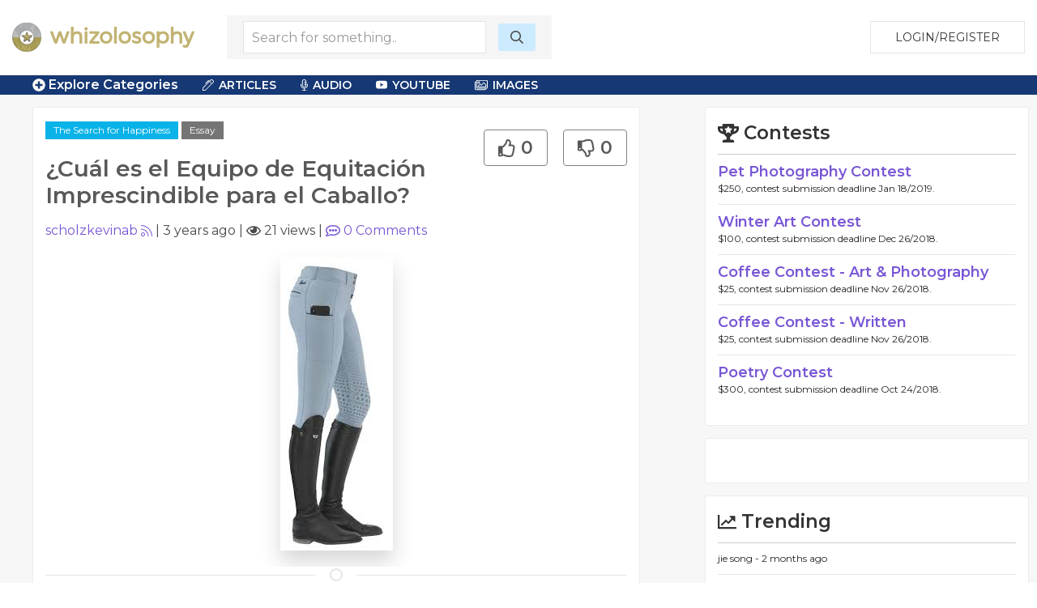

--- FILE ---
content_type: text/html; charset=UTF-8
request_url: https://whizolosophy.com/category/the-search-for-happiness/article-essay/-cu-l-es-el-equipo-de-equitaci-n-imprescindible-para-el-caballo
body_size: 10034
content:
<html class="no-js" lang="">
    <head>
        <meta charset="utf-8">
        <meta http-equiv="x-ua-compatible" content="ie=edge">
        <!-- CSRF Token -->
        <meta name="csrf-token" content="Z3E2RqCFURWUgOUFkCkLvcM9RXMXpbneEzjNqzXn">    
        <title>Whizolosophy | ¿Cuál es el Equipo de Equitación Imprescindible para el Caballo?</title>
        <meta name="viewport" content="width=device-width, initial-scale=1">
        <meta http-equiv="cache-control" content="max-age=0" />
        <meta http-equiv="cache-control" content="no-cache" />
        <meta http-equiv="expires" content="0" />
        <meta http-equiv="expires" content="Tue, 01 Jan 1980 1:00:00 GMT" />
        <meta http-equiv="pragma" content="no-cache" />
        <link rel="manifest" href="site.webmanifest">
        <link rel="icon" type="image/png" href="/favicon.png">
        <!-- Place favicon.ico in the root directory -->
        <link rel="stylesheet" href="https://cdnjs.cloudflare.com/ajax/libs/balloon-css/0.5.0/balloon.min.css">

        <link rel="stylesheet" href="https://whizolosophy.com/public/theme/css/normalize.css">

        <link rel="stylesheet" href="https://whizolosophy.com/public/css/whiz_style.css?v=1768706202">
        <link rel="stylesheet" href="https://whizolosophy.com/public/css/app.css">


        <script src="https://ajax.googleapis.com/ajax/libs/jquery/3.2.1/jquery.min.js"></script>
        <script src="https://cdnjs.cloudflare.com/ajax/libs/Chart.js/2.4.0/Chart.bundle.min.js"></script>

        <script src="https://whizolosophy.com/public/js/manifest.js?v=1768706202"></script>
        <script  src="https://whizolosophy.com/public/js/vendor.js?v=1768706202"></script>

        <link type="text/css" rel="stylesheet" href="https://cdn.jsdelivr.net/jquery.jssocials/1.4.0/jssocials.css" />
        <script type="text/javascript" src="https://cdn.jsdelivr.net/jquery.jssocials/1.4.0/jssocials.min.js"></script>
        <script src="https://cdnjs.cloudflare.com/polyfill/v2/polyfill.min.js?features=Promise"></script>
        <script type="text/javascript">
var _const = {
    url: "https://whizolosophy.com",
};
$.ajaxSetup({
    headers: {
        'X-CSRF-TOKEN': $('meta[name="csrf-token"]').attr('content')
    }
});
        </script>
        <meta property="og:image" content="https://whizolosophy.com/public/uploads/images/2022/07/1658924998_images_(6).jpg" />
<meta name="description" content="Un caballo también necesita equipo como nosotros para su comodidad y seguridad. ¿Cuáles son esenciales que ayudarán al caballo? ¿Por dónde empezar a compr"/>
<meta property="og:url" content="https://whizolosophy.com/category/the-search-for-happiness/article-essay/-cu-l-es-el-equipo-de-equitaci-n-imprescindible-para-el-caballo" />
<meta property="og:type" content="article" />
<meta property="og:title" content="¿Cuál es el Equipo de Equitación Imprescindible para el Caballo?" />
	
	
	<script type="text/javascript">
 window._mNHandle = window._mNHandle || {};
window._mNHandle.queue = window._mNHandle.queue || [];
 medianet_versionId = "3121199";
 </script>
<script src="//contextual.media.net/dmedianet.js?cid=8CUMRW1P3" async="async"></script>


    </head>
    <body>
<script type = "text/javascript">
    function callMedianetScripts() {
        
        setTimeout(function () {
            try {
                window._mNHandle.queue.push(function () {
                    window._mNDetails.loadTag("474115942", "300x250", "474115942");
                });
            }
            catch (error) {}
        }, 0);
    }
</script>
<!--<script type="text/javascript" src="https://whizolosophy.com/public/js/app.js?v=0.41" onload="callMedianetScripts()"></script>-->
        <!--[if lte IE 9]>
            <p class="browserupgrade">You are using an <strong>outdated</strong> browser. Please <a href="https://browsehappy.com/">upgrade your browser</a> to improve your experience and security.</p>
        <![endif]-->
        <div id="whiz_app" logged='null'>
            <header class="boundary-align">
    <div class="uk-container uk-container-large uk-padding uk-padding-small">
        <div class="uk-child-width-1-2 uk-child-width-auto@m uk-flex uk-flex-middle" uk-grid>
            <div class="">
                <a href="https://whizolosophy.com" class="uk-logo"><img src="https://whizolosophy.com/public/theme/images/whiz_logo_new.png"></a> 
            </div>
                            <search-component></search-component>
                        <div class="uk-text-right uk-width-expand">
                                                <button onclick="whiz_app.$refs.home_login.open()" class="uk-button uk-button-default" type="button">Login/Register</button>
                      <!--<a class="uk-button uk-button-default" href="https://whizolosophy.com/login" type="button">Login/Register</a>-->
                                        </div>
        </div>
    </div>
</header>        
            <post-editor ref="post_editor"></post-editor>
            <login-component ref="login_component" ></login-component>
            <contest-submit ref="contest_submit"></contest-submit>
            <single-art ref="single_art"></single-art>   
            <home-login ref="home_login"></home-login>
                        <edit-post-component ref="edit_post_component" user="user"></edit-post-component> 
<div class="marquee_container">
	<div class="uk-container uk-container-large">
		<div class="uk-grid-small uk-flex uk-flex-middle" uk-grid>
			<div class="uk-width-1-1 uk-width-auto@m">
				<a  class="menu_toggles" uk-toggle="target: .toggle-menu; animation: uk-animation-fade; mode: click">
					<div class="toggle-menu" ><span class="fas fa-plus-circle"></span> Explore Categories</div>
					<div class="toggle-menu" hidden><span class="fas fa-minus-circle"></span> Close Menu</div>
				</a>					
			</div>
			<!--<div class="uk-visible@m uk-width-expand@m">-->
			<!--	<div class="marquee2">-->
			<!--		<div class="marquee">-->
   <!--                 -->
   <!--                 	  <span class='fas fa-star'></span> Happiness <span class='fas fa-star'></span> Smiles <span class='fas fa-star'></span> Laughter <span class='fas fa-star'></span> Pleasure <span class='fas fa-star'></span> Life Fulfillment <span class='fas fa-star'></span> Joys <span class='fas fa-star'></span> Rights & Conditions Necessary for Happiness <span class='fas fa-star'></span> Life Satisfaction <span class='fas fa-star'></span> What Makes Us Happy? <span class='fas fa-star'></span> The Science of Happiness <span class='fas fa-star'></span>-->
   <!--                 -->
			<!--		</div>-->
			<!--	</div>-->
			<!--</div>-->
			<div class="uk-visible@m uk-width-expand@m">
				<div class="category_top_menu2">
				    <nav class="uk-navbar-container" uk-navbar>
                        <div class="uk-navbar-left">
                            <ul class="uk-navbar-nav">
                                <li>
                                    <a href="#" class="cat-menu"><i class="fal fa-pen-alt"></i> Articles</a>
                                    <div class="uk-navbar-dropdown">
                                        <ul class="uk-nav uk-navbar-dropdown-nav">
                                            <li><a href="https://whizolosophy.com/search/column">Columns</a></li>
                        					<li><a href="https://whizolosophy.com/search/essay">Essays</a></li>
                        					<li><a href="https://whizolosophy.com/search/anecdotal_story">Anecdotal Stories</a></li>
                        					<li><a href="https://whizolosophy.com/search/poetry">Poetry</a></li>
                        					<li><a href="https://whizolosophy.com/search/song_lyrics">Song Lyrics</a></li>
                        					<li><a href="https://whizolosophy.com/search/joke">Jokes</a></li>
                        					<li><a href="https://whizolosophy.com/search/quote">Quotes</a></li>
                        					<li><a href="https://whizolosophy.com/search/interesting_facts">Interesting Facts</a></li>
                                        </ul>
                                    </div>
                                </li>
                                <li>
                                    <a href="#" class="cat-menu"><i class="fal fa-microphone-alt"></i> Audio</a>
                                    <div class="uk-navbar-dropdown">
                                        <ul class="uk-nav uk-navbar-dropdown-nav">
                        					<li><a href="https://whizolosophy.com/search/interview">Interviews</a></li>
                        					<li><a href="https://whizolosophy.com/search/sermon">Sermons</a></li>
                        					<li><a href="https://whizolosophy.com/search/speach_address">Speach Address</a></li>
                        					<li><a href="https://whizolosophy.com/search/comedy">Comedy</a></li>
                        					<li><a href="https://whizolosophy.com/search/audio">Audio</a></li>
                                        </ul>
                                    </div>
                                </li>
                                <li>
                                    <a href="#" class="cat-menu"><i class="fab fa-youtube"></i> YouTube</a>
                                    <div class="uk-navbar-dropdown">
                                        <ul class="uk-nav uk-navbar-dropdown-nav">
                        					<li><a href="https://whizolosophy.com/search/Ted Talks">Ted Talks</a></li>
                        					<li><a href="https://whizolosophy.com/search/Motivational Videos">Motivational Videos</a></li>
                        					<li><a href="https://whizolosophy.com/search/Self-Help Videos">Self-Help Videos</a></li>
                        					<li><a href="https://whizolosophy.com/search/Funny Videos">Funny Videos</a></li>
                        					<li><a href="https://whizolosophy.com/search/How-To Videos">Informational Videos</a></li>
                        					<li><a href="https://whizolosophy.com/search/How-To Videos">Kid's Videos</a></li>
                        					<li><a href="https://whizolosophy.com/search/Music Videos">Music Videos</a></li>
                                        </ul>
                                    </div>
                                </li>
                                <li>
                                    <a href="#" class="cat-menu"><i class="fal fa-images"></i> Images</a>
                                    <div class="uk-navbar-dropdown">
                                        <ul class="uk-nav uk-navbar-dropdown-nav">
                        					<li><a href="https://whizolosophy.com/search/Photo">Photos</a></li>
                        					<li><a href="https://whizolosophy.com/search/Vector Graphic">Vector Graphics</a></li>
                        					<li><a href="https://whizolosophy.com/search/Illustration">Illustrations</a></li>
                        					<li><a href="https://whizolosophy.com/search/Comic Strips">Comic Strips</a></li>
                        					<li><a href="https://whizolosophy.com/search/Charts &amp; Graphs">Charts & Graphs</a></li>
                        					<li><a href="https://whizolosophy.com/search/Quotes">Picture Quotes</a></li>
                                        </ul>
                                    </div>
                                </li>
                            </ul>
                        </div>
                    </nav>
				</div>
			</div>
		</div>
	</div>
</div>

<div class="toggle-menu main_menu_container" hidden>
	<div class="uk-container uk-container-large">
		<div class="main_menu_content">				
			<div uk-grid>
				<div class="uk-width-1-1">
						                	                <div class="uk-child-width-1-1 uk-child-width-1-3@l uk-grid-collapse uk-text-center" uk-grid>
						<div>
							<div class="uk-inline-clip uk-transition-toggle">
								<img class="uk-transition-scale-up uk-transition-opaque" src="https://whizolosophy.com/public/theme/images/new_contests.jpg">
								<div class="uk-position-center">
									<h3>Contests</h3>
									<p>Contribute &amp; Win</p>
								</div>
								<a class="uk-position-cover" href="https://whizolosophy.com/all-contest"></a>
							</div>
						</div>
						<div>
							<div class="uk-inline-clip uk-transition-toggle">
								<img class="uk-transition-scale-up uk-transition-opaque" src="https://whizolosophy.com/public/theme/images/random_forum.jpg">
								<div class="uk-position-center">
									<h3>Forums</h3>
									<p>The most unique discussion boards</p>
								</div>
								<a class="uk-position-cover" href="https://whizolosophy.com/all-forums"></a>
							</div>
						</div>
						<div>
							<div class="uk-inline-clip uk-transition-toggle">
								<img class="uk-transition-scale-up uk-transition-opaque" src="https://whizolosophy.com/public/theme/images/new_staff_choice.jpg">
								<div class="uk-position-center">
									<h3>Whiz Picks</h3>
									<p>Hand selected posts from all categories</p>
								</div>
								<a class="uk-position-cover" href="https://whizolosophy.com/all-whiz-picks"></a>
							</div>
						</div>
					</div>
				</div>
				<div class="uk-width-1-1">
					<ul class="uk-child-width-1-1 uk-child-width-1-2@s uk-child-width-1-3@m uk-child-width-1-4@l uk-child-width-1-5@xl  uk-flex uk-flex-middle" uk-grid uk-margin="uk-margin-large">
									                			                    <li class="uk-grid-margin uk-margin-small-top"><a href="https://whizolosophy.com/category/abuse-the-abuser">Abuse &amp; The Abuser</a></li>
			                			                    <li class="uk-grid-margin uk-margin-small-top"><a href="https://whizolosophy.com/category/achievement">Achievement</a></li>
			                			                    <li class="uk-grid-margin uk-margin-small-top"><a href="https://whizolosophy.com/category/activity-fitness-sport">Activity, Fitness &amp; Sport</a></li>
			                			                    <li class="uk-grid-margin uk-margin-small-top"><a href="https://whizolosophy.com/category/aging-maturity">Aging &amp; Maturity</a></li>
			                			                    <li class="uk-grid-margin uk-margin-small-top"><a href="https://whizolosophy.com/category/altruism-kindness">Altruism &amp; Kindness</a></li>
			                			                    <li class="uk-grid-margin uk-margin-small-top"><a href="https://whizolosophy.com/category/atrocities-racism-inequality">Atrocities, Racism &amp; Inequality</a></li>
			                			                    <li class="uk-grid-margin uk-margin-small-top"><a href="https://whizolosophy.com/category/challenges-pitfalls">Challenges &amp; Pitfalls</a></li>
			                			                    <li class="uk-grid-margin uk-margin-small-top"><a href="https://whizolosophy.com/category/choices-decisions">Choices &amp; Decisions</a></li>
			                			                    <li class="uk-grid-margin uk-margin-small-top"><a href="https://whizolosophy.com/category/communication-skills">Communication Skills</a></li>
			                			                    <li class="uk-grid-margin uk-margin-small-top"><a href="https://whizolosophy.com/category/crime-punishment">Crime &amp; Punishment</a></li>
			                			                    <li class="uk-grid-margin uk-margin-small-top"><a href="https://whizolosophy.com/category/dangerous-situations">Dangerous Situations</a></li>
			                			                    <li class="uk-grid-margin uk-margin-small-top"><a href="https://whizolosophy.com/category/dealing-with-addictions">Dealing with Addictions</a></li>
			                			                    <li class="uk-grid-margin uk-margin-small-top"><a href="https://whizolosophy.com/category/debatable-issues-moral-questions">Debatable Issues &amp; Moral Questions</a></li>
			                			                    <li class="uk-grid-margin uk-margin-small-top"><a href="https://whizolosophy.com/category/determination-achievement">Determination &amp; Achievement</a></li>
			                			                    <li class="uk-grid-margin uk-margin-small-top"><a href="https://whizolosophy.com/category/diet-nutrition">Diet &amp; Nutrition</a></li>
			                			                    <li class="uk-grid-margin uk-margin-small-top"><a href="https://whizolosophy.com/category/employment-career">Employment &amp; Career</a></li>
			                			                    <li class="uk-grid-margin uk-margin-small-top"><a href="https://whizolosophy.com/category/ethical-dilemmas">Ethical dilemmas</a></li>
			                			                    <li class="uk-grid-margin uk-margin-small-top"><a href="https://whizolosophy.com/category/experience-adventure">Experience &amp; Adventure</a></li>
			                			                    <li class="uk-grid-margin uk-margin-small-top"><a href="https://whizolosophy.com/category/faith-something-to-believe-in">Faith, Something to Believe in</a></li>
			                			                    <li class="uk-grid-margin uk-margin-small-top"><a href="https://whizolosophy.com/category/fears-phobias">Fears &amp; Phobias</a></li>
			                			                    <li class="uk-grid-margin uk-margin-small-top"><a href="https://whizolosophy.com/category/friends-acquaintances">Friends &amp; Acquaintances</a></li>
			                			                    <li class="uk-grid-margin uk-margin-small-top"><a href="https://whizolosophy.com/category/habits-good-bad">Habits. Good &amp; Bad</a></li>
			                			                    <li class="uk-grid-margin uk-margin-small-top"><a href="https://whizolosophy.com/category/honour-respect">Honour &amp; Respect</a></li>
			                			                    <li class="uk-grid-margin uk-margin-small-top"><a href="https://whizolosophy.com/category/human-nature">Human Nature</a></li>
			                			                    <li class="uk-grid-margin uk-margin-small-top"><a href="https://whizolosophy.com/category/image-uniqueness">Image &amp; Uniqueness</a></li>
			                			                    <li class="uk-grid-margin uk-margin-small-top"><a href="https://whizolosophy.com/category/immediate-family-relations">Immediate Family Relations</a></li>
			                			                    <li class="uk-grid-margin uk-margin-small-top"><a href="https://whizolosophy.com/category/influence-negotiation">Influence &amp; Negotiation</a></li>
			                			                    <li class="uk-grid-margin uk-margin-small-top"><a href="https://whizolosophy.com/category/interdependence-independence">Interdependence &amp; Independence</a></li>
			                			                    <li class="uk-grid-margin uk-margin-small-top"><a href="https://whizolosophy.com/category/life-s-big-questions">Life&#039;s Big Questions</a></li>
			                			                    <li class="uk-grid-margin uk-margin-small-top"><a href="https://whizolosophy.com/category/love-dating-marriage">Love, Dating &amp; Marriage</a></li>
			                			                    <li class="uk-grid-margin uk-margin-small-top"><a href="https://whizolosophy.com/category/manners-etiquette">Manners &amp; Etiquette</a></li>
			                			                    <li class="uk-grid-margin uk-margin-small-top"><a href="https://whizolosophy.com/category/money-finances">Money &amp; Finances</a></li>
			                			                    <li class="uk-grid-margin uk-margin-small-top"><a href="https://whizolosophy.com/category/moods-emotions">Moods &amp; Emotions</a></li>
			                			                    <li class="uk-grid-margin uk-margin-small-top"><a href="https://whizolosophy.com/category/other-beneficial-approaches">Other Beneficial Approaches</a></li>
			                			                    <li class="uk-grid-margin uk-margin-small-top"><a href="https://whizolosophy.com/category/other-relationships">Other Relationships</a></li>
			                			                    <li class="uk-grid-margin uk-margin-small-top"><a href="https://whizolosophy.com/category/overall-health">Overall health</a></li>
			                			                    <li class="uk-grid-margin uk-margin-small-top"><a href="https://whizolosophy.com/category/passions-strengths">Passions &amp; Strengths</a></li>
			                			                    <li class="uk-grid-margin uk-margin-small-top"><a href="https://whizolosophy.com/category/peace-forgiveness">Peace &amp; Forgiveness</a></li>
			                			                    <li class="uk-grid-margin uk-margin-small-top"><a href="https://whizolosophy.com/category/personal-change">Personal Change</a></li>
			                			                    <li class="uk-grid-margin uk-margin-small-top"><a href="https://whizolosophy.com/category/personal-development">Personal Development</a></li>
			                			                    <li class="uk-grid-margin uk-margin-small-top"><a href="https://whizolosophy.com/category/politics-governance">Politics &amp; Governance</a></li>
			                			                    <li class="uk-grid-margin uk-margin-small-top"><a href="https://whizolosophy.com/category/positive-negative-attitudes">Positive &amp; Negative Attitudes</a></li>
			                			                    <li class="uk-grid-margin uk-margin-small-top"><a href="https://whizolosophy.com/category/rights-freedom">Rights &amp; Freedom</a></li>
			                			                    <li class="uk-grid-margin uk-margin-small-top"><a href="https://whizolosophy.com/category/self-harm-self-sabotage">Self Harm &amp; Self Sabotage</a></li>
			                			                    <li class="uk-grid-margin uk-margin-small-top"><a href="https://whizolosophy.com/category/sexual-preferences">Sexual Preferences</a></li>
			                			                    <li class="uk-grid-margin uk-margin-small-top"><a href="https://whizolosophy.com/category/sexual-relations">Sexual Relations</a></li>
			                			                    <li class="uk-grid-margin uk-margin-small-top"><a href="https://whizolosophy.com/category/sins">Sins</a></li>
			                			                    <li class="uk-grid-margin uk-margin-small-top"><a href="https://whizolosophy.com/category/thanks-gratitude">Thanks &amp; Gratitude</a></li>
			                			                    <li class="uk-grid-margin uk-margin-small-top"><a href="https://whizolosophy.com/category/the-legacy-we-leave">The Legacy We Leave</a></li>
			                			                    <li class="uk-grid-margin uk-margin-small-top"><a href="https://whizolosophy.com/category/the-search-for-happiness">The Search for Happiness</a></li>
			                			                    <li class="uk-grid-margin uk-margin-small-top"><a href="https://whizolosophy.com/category/time-past-present-future">Time. Past, present &amp; Future</a></li>
			                			                    <li class="uk-grid-margin uk-margin-small-top"><a href="https://whizolosophy.com/category/today-s-world-projecting-tomorrow">Today&#039;s World, Projecting Tomorrow</a></li>
			                			                    <li class="uk-grid-margin uk-margin-small-top"><a href="https://whizolosophy.com/category/truth-character">Truth &amp; Character</a></li>
			                			                    <li class="uk-grid-margin uk-margin-small-top"><a href="https://whizolosophy.com/category/unattractive-qualities">Unattractive Qualities</a></li>
			                			                    <li class="uk-grid-margin uk-margin-small-top"><a href="https://whizolosophy.com/category/wisdom-knowledge">Wisdom &amp; Knowledge</a></li>
			                		                					</ul>
					<a class="uk-float-right" uk-toggle="target: .toggle-menu; animation: uk-animation-fade; mode: click">
						<div class="toggle-menu" hidden><span class="fas fa-minus-circle"></span> Close Menu</div>
					</a>
				</div>
			</div>
		</div>
	</div>	
</div>	 
<div class="single_post">
    <section class="uk-container-expand">
        <div class="" uk-grid>	
            <div class="uk-width-expand">
                            <div class="uk-container">
                    <div class="post_hug">
                        <div class="uk-grid-small uk-margin-bottom" uk-grid>
                            <div class="uk-width-expand">
								<div class="cat_highlight"><a href="https://whizolosophy.com/category/the-search-for-happiness" uk-tooltip="Category">The Search for Happiness</a>
								<a class="post_type" href="https://whizolosophy.com/category/the-search-for-happiness/essay" uk-tooltip="Post Type">Essay</a> 
																</div>
                                <h1 class="uk-margin-top">¿Cuál es el Equipo de Equitación Imprescindible para el Caballo?</h1>
                            </div>
                            <div class="uk-width-auto">
								<div class="uk-text-right">
                                    <post-like post-like='&quot;&quot;' post-id="62e12fd2fc1fec53e36fdae3" total-like="0" total-dislike="0" type=""></post-like>
                                </div>
								<div  class="uk-hidden@s share_container_mobile">
									<div id="mobile_share"></div>
								</div>
                                <div class="uk-inline uk-hidden" v-clipboard="onCopyAction('')">
									<input class="uk-input clipboard-input" type="text" value="">
								</div>
                            </div>
                      
                            <div class="uk-width-small uk-hidden">
                                <div class="profile_circle">
                                                                        <img src="https://lh3.googleusercontent.com/a-/AOh14GhfpQnDIfqY_1pMPXSKi5owCluiZsqyemawHSN0=s50">
                                                                    </div>
                            </div>
                            <div class="uk-width-1-1">
                                                                								<a href="https://whizolosophy.com/user/scholzkevinab" uk-tooltip="Post Creator">scholzkevinab</a> <post-user-follow user='null' id="62187085d83b763b5c1b02e2"></post-user-follow>|
                                <span uk-tooltip="Post date">3 years ago</span> | <span uk-tooltip="Views"><i class="far fa-eye" ></i> 21 views</span> | <a href="#comments" uk-scroll uk-tooltip="Comments"><i class="far fa-comment-alt"></i> <span v-text="totalComments"></span> Comments</a>
                                <div class="uk-hidden">
                                    <post-like post-like='&quot;&quot;' post-id="62e12fd2fc1fec53e36fdae3" total-like="0" total-dislike="0" user='null' id="62187085d83b763b5c1b02e2"></post-like>
                                </div>
                            </div>
                        </div>   
                        
                                                <div class="post_featured_image uk-text-center" uk-lightbox>
                                                                                                       <a href="https://whizolosophy.com/public/uploads/images/2022/07/1658924998_images_(6).jpg" data-caption="¿Cuál es el Equipo de Equitación Imprescindible para el Caballo?">
                                <img class="uk-box-shadow-bottom uk-box-shadow-large" src="https://whizolosophy.com/public/uploads/images/2022/07/1658924998_images_(6).jpg">
                            </a>
                                                                                                        </div>
                                                
                                                <hr class="uk-divider-icon">

                        <div class="uk-grid-collapse" uk-grid>
                            <div class="uk-width-auto uk-visible@m" id="share_container">
                                <div>
                                    <div  class="share_container">
                                        <div id="share" uk-sticky="bottom: #share_container"></div>
                                    </div>
                                </div>
                                                            </div>
                            <div class="uk-width-expand">
                                <!--if no image for article, then use the css that was selected on creation-->
                                <!--IF, the character count is over 140, then DONT add the CSS for the Post.-->
                                                                <article class="post_information">
                                    <!--dont add .dropcap class on this page.-->
                                    <p><p><span style="color: rgb(14, 16, 26);">Un caballo también necesita equipo como nosotros para su comodidad y seguridad. ¿Cuáles son esenciales que ayudarán al caballo? ¿Por dónde empezar a comprar accesorios? Estos son los accesorios esenciales y necesarios a continuación:</span></p><p><br></p><p><a href="https://justpaste.it/img/9566270bf12472b7ca639048dc0ec4b5.jpg" target="_blank"><img src="https://justpaste.it/img/small/9566270bf12472b7ca639048dc0ec4b5.jpg" alt="de1copy.jpg" height="381" width="678"></a></p><p><br></p><h2><span style="color: rgb(0, 0, 0);">Silla de montar, almohadilla de silla de montar y cincha</span></h2><p><span style="color: rgb(14, 16, 26);">Una silla de montar es una de las inversiones más importantes que hará para su caballo. El arnés brinda comodidad tanto al jinete como al caballo. Por lo tanto, es esencial elegir un sillín de ajuste adecuado y adecuadamente medido. También deberá aprender a cuidar su arnés para que se llene por mucho tiempo y se sienta cómodo. Las mantillas tienen una fina capa de cojines para que te sientas bien y absorben el sudor y el calor de tu caballo y protegen tus piernas de forma segura. Necesitarás una circunferencia, una banda que sujete una silla y correr alrededor del vientre del caballo para asentar el lugar de la silla.</span></p><p><br></p><h2><span style="color: rgb(0, 0, 0);">Brida, riendas y bocado</span></h2><p><span style="color: rgb(14, 16, 26);">Un arnés de caballo es una de las herramientas de comunicación esenciales para ayudar a montar a caballo. Tienen cuatro partes de un </span><a href="https://www.pegasusreitsport.de/fur-das-pferd/gebisse-und-trensen/die-trensen/" target="_blank" style="color: rgb(186, 55, 42);"><strong>Trensen Pferd</strong></a><strong style="color: rgb(0, 0, 0);"> </strong><span style="color: rgb(0, 0, 0);">la</span><span style="color: rgb(14, 16, 26);">corona, la muserola, las carrilleras y la frontalera. Hay varias opciones, y tu elección dependerá de tu forma de montar si planeas competir con tu caballo. Necesitarás saber cómo armar un </span><strong style="color: rgb(255, 0, 0);">Trensen Für Pferde</strong><span style="color: rgb(14, 16, 26);"> y elegir el bocado adecuado para tu caballo.</span></p><p><br></p><p><a href="https://justpaste.it/img/7c4d8b41c8099af927d9363818935fee.jpg" target="_blank"><img src="https://justpaste.it/img/small/7c4d8b41c8099af927d9363818935fee.jpg" alt="de3copy.jpg" height="382" width="680"></a></p><p><br></p><h2><span style="color: rgb(255, 0, 0);">Steigbügel Pferd</span><span style="color: rgb(0, 0, 0);"> Cueros y Hierros</span></h2><p><span style="color: rgb(14, 16, 26);">Estos son hierros metálicos en forma y </span><a href="https://www.pegasusreitsport.de/fur-das-pferd/die-steigbugel/" target="_blank" style="color: rgb(186, 55, 42);"><strong>Magnetische Steigbügel</strong></a><strong style="color: rgb(0, 0, 0);"> </strong><span style="color: rgb(14, 16, 26);">donde se colocan los pies al montar a caballo. Te ayudarán a equilibrar tu cuerpo. Están unidos con </span><strong style="color: rgb(255, 0, 0);">Western Steigbügel</strong><span style="color: rgb(14, 16, 26);"> , que puede unirse al eje de la silla de montar debajo de la falda. Estas varillas de hierro le proporcionarán una base plana y resistente de apoyo para su pie mientras monta y equilibrará su pie para montar su caballo.</span></p><p><br></p><h2><span style="color: rgb(0, 0, 0);">Herramientas</span></h2><p><span style="color: rgb(14, 16, 26);">acicalamiento es una manera increíble de mantener a su caballo con un buen aspecto y en forma o saludable. Ayuda a que el pelaje brille, aumenta la circulación sanguínea y proporciona un sistema de alerta temprana para alertarlo sobre cualquier situación de salud de su caballo. El aseo te ayudará a alargar el vínculo con tu caballo.</span></p><p><br></p><h2><span style="color: rgb(0, 0, 0);">Fly Spray</span></h2><p><span style="color: rgb(14, 16, 26);">Estas son la realidad más desafortunada para sus caballos. Son engaños de seguridad y molestias ya que transmiten enfermedades. Sin embargo, no puede perecerlos sino reducirlos significativamente usando el spray en el sitio enfermo e infeccioso.</span></p><p><br></p><h2><span style="color: rgb(0, 0, 0);">Manta o Sábana</span></h2><p><span style="color: rgb(14, 16, 26);">para Caballo ¿Es necesaria una manta para su caballo? La respuesta veraz es: "Depende". Depende de su caballo, el clima donde vive y qué tan frío y húmedo se pone. Este artículo sobre mantas para caballos explica los distintos tipos de mantas disponibles y cómo determinar cuándo su caballo necesita una. Aquí le mostramos cómo encontrar su caballo para una manta si evalúa que su caballo necesita una.</span></p><p><br></p><h2><span style="color: rgb(0, 0, 0);">Botiquín de primeros auxilios</span></h2><p><span style="color: rgb(14, 16, 26);">Todo propietario de un caballo debe tener un botiquín de primeros auxilios bien surtido. Cuando su caballo está herido, lo último que quiere hacer es pasar tiempo buscando en los armarios lo que necesita. Mientras estabiliza a su caballo mientras espera, es posible que deba llamar a su veterinario. Puede comprar un botiquín prefabricado o construir su botiquín de primeros auxilios para caballos de manera muy simple.</span></p><p><br></p><h2><span style="color: rgb(0, 0, 0);">Conclusión</span></h2><p><span style="color: rgb(0, 0, 0);">Esperamos que la información proporcionada anteriormente le brinde información valiosa sobre el equipo esencial para montar a caballo. Para más detalles informativos, visite pegasusreitsport.de.</span></p></p>
                                </article>
                            </div>
                        </div>
                        <!-- type event -->
                                                
                                                                                    <p class="source_by uk-margin-top">Created by: <a href="https://whizolosophy.com/user/scholzkevinab">scholzkevinab</a></p>
                                                    
                        <h2 class="uk-heading-line uk-text-center uk-margin-medium">
                            <span title="Recommendations are here to add some substance to your comments. Recommend a movie, book, video, website, or quote." uk-tooltip><i class="far fa-bullhorn"></i> Recommended</span></h2>


                        <div class="recommended_container">
                            <!--list 12 popular and 12 of the newest. Total of 24 always. After that we need to paginate. -->

                                                        
                                                                                    
                                                        
                                                                                    <br />
                                                        <a class="recom_some" onclick="whiz_app.$refs.login_component.open()">Recommend Something</a>
                                                    </div>
                        <br>
                        <div id="comments">
                        <h2 class="uk-heading-line uk-text-center uk-margin-medium"><span title="Have a comment or question about this post?" uk-tooltip><i class="far fa-comments"></i> Comments</span></h2>
                                                <comment-list post-id="62e12fd2fc1fec53e36fdae3" user-img="/public/theme/images/profile_pic_s.png" type=""></comment-list>
                        </div>
                        <!--<h2 class="uk-heading-line uk-text-center uk-margin-medium"><span><i class="far fa-newspaper"></i> Suggested</span></h2>-->

                        <!--<div class="cat_area cat_1">-->

                        <!--    <div class="cat_m">-->
                        <!--        <div class="uk-child-width-1-2 uk-flex uk-flex-middle" uk-grid>-->
                        <!--            <div><h3>Unattractive Qualities</h3></div>-->
                        <!--            <div class="uk-hidden">-->
                        <!--                <ul class="cat_sort uk-flex-right" uk-tab>-->
                        <!--                    <li><a>All</a></li>-->
                        <!--                    <li><a>Literature</a></li>-->
                        <!--                    <li><a>Audio</a></li>-->
                        <!--                    <li><a>Video</a></li>-->
                        <!--                    <li><a>Events</a></li>-->
                        <!--                </ul>-->
                        <!--            </div>-->
                        <!--        </div>	-->
                        <!--    </div>	-->

                        <!--    <div class="uk-child-width-1-3@s uk-grid-small" uk-grid>-->

                        <!--    </div>-->
                        <!--</div>-->

                        <!--<div class="cat_area cat_2">-->

                        <!--    <div class="cat_m">-->
                        <!--        <div class="uk-child-width-1-2 uk-flex uk-flex-middle" uk-grid>-->
                        <!--            <div><h3>Unattractive Qualities</h3></div>-->
                        <!--            <div class="uk-hidden">-->
                        <!--                <ul class="cat_sort uk-flex-right" uk-tab>-->
                        <!--                    <li><a>All</a></li>-->
                        <!--                    <li><a>Literature</a></li>-->
                        <!--                    <li><a>Audio</a></li>-->
                        <!--                    <li><a>Video</a></li>-->
                        <!--                    <li><a>Events</a></li>-->
                        <!--                </ul>-->
                        <!--            </div>-->
                        <!--        </div>	-->
                        <!--    </div>	-->

                        <!--    <div class="uk-child-width-1-3@s uk-grid-small" uk-grid>-->


                        <!--    </div>-->
                        <!--</div>-->


                    </div><!--hug-->
                </div><!--container-->
            </div>
            <div class="uk-width-large@l uk-width-1-1">
                                <aside>
    <test-component></test-component>
	
	<div class="media_ads right_sidebar_group">
<div id="474115942">
    
</div>


		</div>
		
		
        <div class="right_sidebar_group trending_sidebar">
        <h3><i class="far fa-chart-line"></i> Trending</h3>
                <div class="single_trend">
            <div class="uk-grid-collapse" uk-grid>
                <div class="uk-width-auto">
                    <!--This icon is for the type of post-->
                    <!--<i class="fal fa-coffee"></i>Poem
                    <i class="fal fa-file-alt"></i>Lyrics
                    
                    <i class="fal fa-pen-alt"></i>Article
                    <i class="fal fa-microphone-alt"></i>Song
                    <i class="fal fa-film-alt"></i>Video
                    <i class="fal fa-chart-pie"></i>Polls
                    <i class="fal fa-music"></i>Audio
                    <i class="fal fa-calendar"></i>Event-->
                    <!--default icon-->
                    <i class=""></i>
                </div>
                <div class="uk-width-expand">
                    <h2><a href="https://whizolosophy.com/category/interesting_facts/jie-song/6912dd4cc147efdaf90efe53"></a></h2>
                    <div class="author_time"><a href="https://whizolosophy.com/user/jie">jie song - </a>2 months ago</div>
                </div>
            </div>
        </div>

                <div class="single_trend">
            <div class="uk-grid-collapse" uk-grid>
                <div class="uk-width-auto">
                    <!--This icon is for the type of post-->
                    <!--<i class="fal fa-coffee"></i>Poem
                    <i class="fal fa-file-alt"></i>Lyrics
                    
                    <i class="fal fa-pen-alt"></i>Article
                    <i class="fal fa-microphone-alt"></i>Song
                    <i class="fal fa-film-alt"></i>Video
                    <i class="fal fa-chart-pie"></i>Polls
                    <i class="fal fa-music"></i>Audio
                    <i class="fal fa-calendar"></i>Event-->
                    <!--default icon-->
                    <i class=""></i>
                </div>
                <div class="uk-width-expand">
                    <h2><a href="https://whizolosophy.com/category/interesting_facts/Metafor-Health/6912dc52f1e521c7740b9943"></a></h2>
                    <div class="author_time"><a href="https://whizolosophy.com/user/metafor">Metafor Health - </a>2 months ago</div>
                </div>
            </div>
        </div>

                <div class="single_trend">
            <div class="uk-grid-collapse" uk-grid>
                <div class="uk-width-auto">
                    <!--This icon is for the type of post-->
                    <!--<i class="fal fa-coffee"></i>Poem
                    <i class="fal fa-file-alt"></i>Lyrics
                    
                    <i class="fal fa-pen-alt"></i>Article
                    <i class="fal fa-microphone-alt"></i>Song
                    <i class="fal fa-film-alt"></i>Video
                    <i class="fal fa-chart-pie"></i>Polls
                    <i class="fal fa-music"></i>Audio
                    <i class="fal fa-calendar"></i>Event-->
                    <!--default icon-->
                    <i class=""></i>
                </div>
                <div class="uk-width-expand">
                    <h2><a href="https://whizolosophy.com/category/interesting_facts/Metafor-Health/6912d9dc166b4a7fb0034203"></a></h2>
                    <div class="author_time"><a href="https://whizolosophy.com/user/metafor">Metafor Health - </a>2 months ago</div>
                </div>
            </div>
        </div>

                <div class="single_trend">
            <div class="uk-grid-collapse" uk-grid>
                <div class="uk-width-auto">
                    <!--This icon is for the type of post-->
                    <!--<i class="fal fa-coffee"></i>Poem
                    <i class="fal fa-file-alt"></i>Lyrics
                    
                    <i class="fal fa-pen-alt"></i>Article
                    <i class="fal fa-microphone-alt"></i>Song
                    <i class="fal fa-film-alt"></i>Video
                    <i class="fal fa-chart-pie"></i>Polls
                    <i class="fal fa-music"></i>Audio
                    <i class="fal fa-calendar"></i>Event-->
                    <!--default icon-->
                    <i class=""></i>
                </div>
                <div class="uk-width-expand">
                    <h2><a href="https://whizolosophy.com/category/interesting_facts/Metafor-Health/6912d72345bbb651a6079733"></a></h2>
                    <div class="author_time"><a href="https://whizolosophy.com/user/metafor">Metafor Health - </a>2 months ago</div>
                </div>
            </div>
        </div>

                <div class="single_trend">
            <div class="uk-grid-collapse" uk-grid>
                <div class="uk-width-auto">
                    <!--This icon is for the type of post-->
                    <!--<i class="fal fa-coffee"></i>Poem
                    <i class="fal fa-file-alt"></i>Lyrics
                    
                    <i class="fal fa-pen-alt"></i>Article
                    <i class="fal fa-microphone-alt"></i>Song
                    <i class="fal fa-film-alt"></i>Video
                    <i class="fal fa-chart-pie"></i>Polls
                    <i class="fal fa-music"></i>Audio
                    <i class="fal fa-calendar"></i>Event-->
                    <!--default icon-->
                    <i class=""></i>
                </div>
                <div class="uk-width-expand">
                    <h2><a href="https://whizolosophy.com/category/interesting_facts/rusticpathways-com-inside-rustic-online-magazine-fun-facts-about-summer-vacation/6900c41491ef67625d039854"></a></h2>
                    <div class="author_time"><a href="https://whizolosophy.com/user/whizolosophy">Whizolosophy - </a>2 months ago</div>
                </div>
            </div>
        </div>

                        		
    </div>




</aside>            </div>
        </div>
    </section>
</div>
<post-view-counter id="62e12fd2fc1fec53e36fdae3" type=""></post-view-counter> 
        </div>
        <footer>
            <div class="footer_section uk-margin-auto">
    <div class="uk-container">
        <div class="" uk-grid>
            <div class="uk-width-1-1 uk-width-1-4@m">
                <img src="https://whizolosophy.com/public/theme/images/whiz_search_logo.png">
                <p>Give us a follow:</p>
                <ul class="social_follow">
                    <li><a target="_blank" href="https://www.facebook.com/whizolosophy/"><i class="fab fa-facebook"></i></a></li>
                    <li><a target="_blank" href="https://twitter.com/whizolosophy?lang=en"><i class="fab fa-twitter"></i></a></li>
                    <li><a target="_blank" href="https://www.youtube.com/watch?v=HRDxOZ6cIzs"><i class="fab fa-youtube"></i></a></li>
                </ul>
                <p>All rights reserved. Copyright 2026</p>
                <p><a href="https://whizolosophy.com/about-us">About Whizolosphy</a></p>
                <p><a href="https://whizolosophy.com/whizolosophy-vision">Our Vision</a></p>
                <p><a href="https://whizolosophy.com/terms-conditions">Terms & Conditions</a></p>
                <p><a href="https://whizolosophy.com/privacy">Privacy Policy</a></p>
            </div>
            <div class="uk-width-1-1 uk-width-3-4@m">
                <ul class="uk-child-width-1-1 uk-child-width-1-3@m uk-child-width-1-5@l cat_links_foot" uk-grid uk-margin>
                                                                <li><a href="https://whizolosophy.com/category/abuse-the-abuser">Abuse &amp; The Abuser</a></li>
                                            <li><a href="https://whizolosophy.com/category/achievement">Achievement</a></li>
                                            <li><a href="https://whizolosophy.com/category/activity-fitness-sport">Activity, Fitness &amp; Sport</a></li>
                                            <li><a href="https://whizolosophy.com/category/aging-maturity">Aging &amp; Maturity</a></li>
                                            <li><a href="https://whizolosophy.com/category/altruism-kindness">Altruism &amp; Kindness</a></li>
                                            <li><a href="https://whizolosophy.com/category/atrocities-racism-inequality">Atrocities, Racism &amp; Inequality</a></li>
                                            <li><a href="https://whizolosophy.com/category/challenges-pitfalls">Challenges &amp; Pitfalls</a></li>
                                            <li><a href="https://whizolosophy.com/category/choices-decisions">Choices &amp; Decisions</a></li>
                                            <li><a href="https://whizolosophy.com/category/communication-skills">Communication Skills</a></li>
                                            <li><a href="https://whizolosophy.com/category/crime-punishment">Crime &amp; Punishment</a></li>
                                            <li><a href="https://whizolosophy.com/category/dangerous-situations">Dangerous Situations</a></li>
                                            <li><a href="https://whizolosophy.com/category/dealing-with-addictions">Dealing with Addictions</a></li>
                                            <li><a href="https://whizolosophy.com/category/debatable-issues-moral-questions">Debatable Issues &amp; Moral Questions</a></li>
                                            <li><a href="https://whizolosophy.com/category/determination-achievement">Determination &amp; Achievement</a></li>
                                            <li><a href="https://whizolosophy.com/category/diet-nutrition">Diet &amp; Nutrition</a></li>
                                            <li><a href="https://whizolosophy.com/category/employment-career">Employment &amp; Career</a></li>
                                            <li><a href="https://whizolosophy.com/category/ethical-dilemmas">Ethical dilemmas</a></li>
                                            <li><a href="https://whizolosophy.com/category/experience-adventure">Experience &amp; Adventure</a></li>
                                            <li><a href="https://whizolosophy.com/category/faith-something-to-believe-in">Faith, Something to Believe in</a></li>
                                            <li><a href="https://whizolosophy.com/category/fears-phobias">Fears &amp; Phobias</a></li>
                                            <li><a href="https://whizolosophy.com/category/friends-acquaintances">Friends &amp; Acquaintances</a></li>
                                            <li><a href="https://whizolosophy.com/category/habits-good-bad">Habits. Good &amp; Bad</a></li>
                                            <li><a href="https://whizolosophy.com/category/honour-respect">Honour &amp; Respect</a></li>
                                            <li><a href="https://whizolosophy.com/category/human-nature">Human Nature</a></li>
                                            <li><a href="https://whizolosophy.com/category/image-uniqueness">Image &amp; Uniqueness</a></li>
                                            <li><a href="https://whizolosophy.com/category/immediate-family-relations">Immediate Family Relations</a></li>
                                            <li><a href="https://whizolosophy.com/category/influence-negotiation">Influence &amp; Negotiation</a></li>
                                            <li><a href="https://whizolosophy.com/category/interdependence-independence">Interdependence &amp; Independence</a></li>
                                            <li><a href="https://whizolosophy.com/category/life-s-big-questions">Life&#039;s Big Questions</a></li>
                                            <li><a href="https://whizolosophy.com/category/love-dating-marriage">Love, Dating &amp; Marriage</a></li>
                                            <li><a href="https://whizolosophy.com/category/manners-etiquette">Manners &amp; Etiquette</a></li>
                                            <li><a href="https://whizolosophy.com/category/money-finances">Money &amp; Finances</a></li>
                                            <li><a href="https://whizolosophy.com/category/moods-emotions">Moods &amp; Emotions</a></li>
                                            <li><a href="https://whizolosophy.com/category/other-beneficial-approaches">Other Beneficial Approaches</a></li>
                                            <li><a href="https://whizolosophy.com/category/other-relationships">Other Relationships</a></li>
                                            <li><a href="https://whizolosophy.com/category/overall-health">Overall health</a></li>
                                            <li><a href="https://whizolosophy.com/category/passions-strengths">Passions &amp; Strengths</a></li>
                                            <li><a href="https://whizolosophy.com/category/peace-forgiveness">Peace &amp; Forgiveness</a></li>
                                            <li><a href="https://whizolosophy.com/category/personal-change">Personal Change</a></li>
                                            <li><a href="https://whizolosophy.com/category/personal-development">Personal Development</a></li>
                                            <li><a href="https://whizolosophy.com/category/politics-governance">Politics &amp; Governance</a></li>
                                            <li><a href="https://whizolosophy.com/category/positive-negative-attitudes">Positive &amp; Negative Attitudes</a></li>
                                            <li><a href="https://whizolosophy.com/category/rights-freedom">Rights &amp; Freedom</a></li>
                                            <li><a href="https://whizolosophy.com/category/self-harm-self-sabotage">Self Harm &amp; Self Sabotage</a></li>
                                            <li><a href="https://whizolosophy.com/category/sexual-preferences">Sexual Preferences</a></li>
                                            <li><a href="https://whizolosophy.com/category/sexual-relations">Sexual Relations</a></li>
                                            <li><a href="https://whizolosophy.com/category/sins">Sins</a></li>
                                            <li><a href="https://whizolosophy.com/category/thanks-gratitude">Thanks &amp; Gratitude</a></li>
                                            <li><a href="https://whizolosophy.com/category/the-legacy-we-leave">The Legacy We Leave</a></li>
                                            <li><a href="https://whizolosophy.com/category/the-search-for-happiness">The Search for Happiness</a></li>
                                            <li><a href="https://whizolosophy.com/category/time-past-present-future">Time. Past, present &amp; Future</a></li>
                                            <li><a href="https://whizolosophy.com/category/today-s-world-projecting-tomorrow">Today&#039;s World, Projecting Tomorrow</a></li>
                                            <li><a href="https://whizolosophy.com/category/truth-character">Truth &amp; Character</a></li>
                                            <li><a href="https://whizolosophy.com/category/unattractive-qualities">Unattractive Qualities</a></li>
                                            <li><a href="https://whizolosophy.com/category/wisdom-knowledge">Wisdom &amp; Knowledge</a></li>
                                                        </ul>
            </div>
        </div>
    </div>
</div>

<link href="https://fonts.googleapis.com/css?family=Montserrat:300,400,600,800" rel="stylesheet">

<!-- App JS Vue JS -->
<script>
        var vid = document.getElementById("myVideo");
        if(vid){
            vid.playbackRate = 0.8;
        }
</script> 

<script defer src="https://whizolosophy.com/public/js/app.js?v=1768706202" onload="callMedianetScripts()"></script>

<!-- other -->
<script defer src="https://whizolosophy.com/public/theme/js/packs/light.js "></script>
<script defer src="https://whizolosophy.com/public/theme/js/packs/regular.js"></script>
<script defer src="https://whizolosophy.com/public/theme/js/packs/solid.js"></script>
<script defer src="https://whizolosophy.com/public/theme/js/packs/brands.js"></script>
<script defer src="https://whizolosophy.com/public/theme/js/fontawesome.js"></script>

<!-- Global site tag (gtag.js) - Google Analytics -->
<script async src="https://www.googletagmanager.com/gtag/js?id=UA-71515509-1"></script>
<script>
  window.dataLayer = window.dataLayer || [];
  function gtag(){dataLayer.push(arguments);}
  gtag('js', new Date());

  gtag('config', 'UA-71515509-1');
</script>        </footer>
                   
   <script>
	$("#share, #mobile_share").jsSocials({
        showCount: "inside",
        showLabel: false,
        shares: [
        {
            share: "email",
        }, 
        {
            share: "facebook",
            logo: "fab fa-facebook-f"
        }, 
        {
            share: "twitter",
            logo: "fab fa-twitter"
        }, 
        {
            share: "linkedin",
            logo: "fab fa-linkedin-in"
        }]
    });
    $(document).ready(function (){
        $('.post-delete').click(function(){
            var id = $(this).data("id");
            UIkit.modal.confirm('Are you sure you want to permanently delete this post?').then(function () {
                window.location =  _const.url + "/post/delete/" + id;
                return false;
            }, function () {
            });
        });
    });
    
    
</script>
    <script defer src="https://static.cloudflareinsights.com/beacon.min.js/vcd15cbe7772f49c399c6a5babf22c1241717689176015" integrity="sha512-ZpsOmlRQV6y907TI0dKBHq9Md29nnaEIPlkf84rnaERnq6zvWvPUqr2ft8M1aS28oN72PdrCzSjY4U6VaAw1EQ==" data-cf-beacon='{"version":"2024.11.0","token":"c7d3b1dfaac04d48bdc2a71ecf8d073d","r":1,"server_timing":{"name":{"cfCacheStatus":true,"cfEdge":true,"cfExtPri":true,"cfL4":true,"cfOrigin":true,"cfSpeedBrain":true},"location_startswith":null}}' crossorigin="anonymous"></script>
</body>
</html>